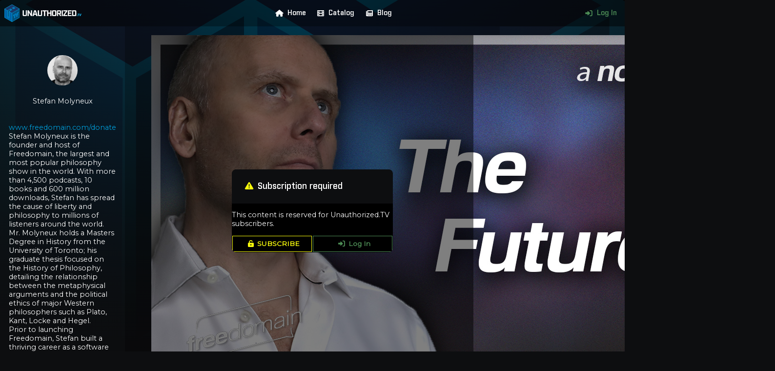

--- FILE ---
content_type: text/html; charset=utf-8
request_url: https://unauthorized.tv/video/9bded9/
body_size: 14794
content:
<!DOCTYPE html>
<html>
	<head>
		
		<meta name="viewport" content="width=device-width, initial-scale=1.0, maximum-scale=1.0, user-scalable=0">
		<meta charset="utf-8">
		<link rel="icon" href="/static/frontend/img/favicon.916650f4d53b.png">
		<link rel="manifest" href="/static/frontend/manifest.528db4fe0414.json">
		<link rel="stylesheet" type="text/css" href="/static/css/unauthorized.c12023f6af33.css">
		<link rel="stylesheet" href="/static/frontend/css/uatv_navmenu.2b419020522f.css">
		 <script src="/static/frontend/js/lib/fontawesome.min.735c741071f8.js"></script>
		<script src="/static/frontend/js/uatv_navmenu.294c05beca7d.js"></script>
		<title>The Future - Part 8: Chapter 14-15 | Stefan Molyneux | Unauthorized.TV</title>
		
		
    <link rel="stylesheet" href="/static/content/css/video.3e846ed4f54c.css">
    <script src="/static/content/js/lib/video.min.fe679fe0432f.js"></script>
    <link href="/static/content/css/lib/video-js.min.efc8032fecfe.css" rel="stylesheet"/>
    <link href="/static/content/css/video_player.9fa861b4d966.css" rel="stylesheet"/>
    <script src="/static/content/js/uatv_video.fba53ee071ef.js"></script>

	</head>
	<body>
		
			<header class="background">
				<img src="/static/frontend/img/main_header_background.d471dd7a99f6.svg">
			</header>
		
		
			
<header id="navMenu">
    <div class="homeButton">
        <a href="/" class="blue navLink">
            <img src="/static/frontend/img/home_button.0febb811d0bb.png">
        </a>
    </div>
    <div id="mobileMenuButton">
        <i id="mobileMenuInactiveIcon" class="fas fa-bars"></i>
        <i id="mobileMenuActiveIcon" class="hidden fas fa-times"></i>
    </div>
    <div class="navMenuLinks">
        <a href="/"><i class="fas fa-fw fa-home"></i>Home</a>
        <a href="/catalog/"><i class="fas fa-fw fa-film"></i>Catalog</a>
        <a href="https://blog.unauthorized.tv/archive" target="_blank"><i class="fas fa-fw fa-newspaper"></i>Blog</a>
        
        
    </div>
    <div class="navMenuLinks">
        
            <a href="/account/login/" style="color: var(--green)"><i class="fas fa-fw fa-sign-in-alt"></i>Log In</a>
        
    </div>
</header>

		
		<div class="left sidebar">
			
    
<div class="channelCard">
    
        
            <a href="/channel/stefan-molyneux/">
                <img class="card avatar" src="https://cdn.unauthorized.tv/media/channels/e7edbc51-c558-4998-9111-6bbf05dc76a5/avatar.jpg">
                <p class="channelTitle">Stefan Molyneux</p>
            </a>
        
    
</div>
    <div style="font-size: 0.8rem">
        <p><p><a href="http://www.freedomain.com/donate" rel="nofollow">www.freedomain.com/donate</a></p>

<p>Stefan Molyneux is the founder and host of Freedomain, the largest and most popular philosophy show in the world. With more than 4,500 podcasts, 10 books and 600 million downloads, Stefan has spread the cause of liberty and philosophy to millions of listeners around the world.<br> </p>

<p>Mr. Molyneux holds a Masters Degree in History from the University of Toronto; his graduate thesis focused on the History of Philosophy, detailing the relationship between the metaphysical arguments and the political ethics of major Western philosophers such as Plato, Kant, Locke and Hegel.<br> </p>

<p>Prior to launching Freedomain, Stefan built a thriving career as a software entrepreneur and executive. In 2007, he left his work in the tech industry to devote his efforts to spreading philosophy. Now a full-time parent and philosopher, Stefan has given speeches at liberty-themed events all over the world. His speeches cover subjects ranging from politics, philosophy, economics, relationships, bitcoin, parenting and how to achieve real freedom in your life!</p></p>
    </div>
    
<div class="channelCard">
    
        <a href="/creator/stefan-molyneux/">
            <img class="card avatar" src="https://cdn.unauthorized.tv/media/creators/4c3b4524-b372-4db1-b16d-726ea91417f5/avatar.jpg">
            <p class="creatorName">Stefan Molyneux</p>
        </a>
    
</div>
    <div style="font-size: 0.8rem">
        <p><p>Stefan Molyneux is the founder and host of Freedomain Radio, the largest and most popular philosophical show in the world. With more than 3,500 podcasts, 10 books and 250 million downloads, Stefan has spread the cause of liberty and philosophy to listeners throughout the world.</p></p>
    </div>

		</div>
		<div class="right sidebar">
			
    <h4 style="padding-bottom: 1em; text-align: center">More content</h4>

    
<div class="videoCard">
    
        <a href="/video/4e26d7/" title="My Dad Dealt METH - I am Disabled! CALL IN SHOW">
            <div class="thumbnail">
                <img class="videoThumbnail" src="https://cdn.unauthorized.tv/media/4e26d715-f34c-4c0e-9de8-ec2e43748356/4e26d7.jpg">
                <p class="duration">02:11:09</p>
            </div>
            <div class="title">
                <p class="videoTitle">My Dad Dealt METH - I am Disabled! CALL IN SHOW</p>
            </div>
        </a>
        
    
</div>

    
<div class="videoCard">
    
        <a href="/video/c8fe70/" title="Why You Should Get ANGRY!">
            <div class="thumbnail">
                <img class="videoThumbnail" src="https://cdn.unauthorized.tv/media/c8fe7014-5307-4713-8f5e-2e8c7e74d2b1/c8fe70.jpg">
                <p class="duration">24:28</p>
            </div>
            <div class="title">
                <p class="videoTitle">Why You Should Get ANGRY!</p>
            </div>
        </a>
        
    
</div>

    
<div class="videoCard">
    
        <a href="/video/958fe1/" title="My Sister-In-Law Throws Up Her Food!">
            <div class="thumbnail">
                <img class="videoThumbnail" src="https://cdn.unauthorized.tv/media/958fe1f9-cd5a-4192-bc72-645833a3b403/958fe1.jpg">
                <p class="duration">01:53:21</p>
            </div>
            <div class="title">
                <p class="videoTitle">My Sister-In-Law Throws Up Her Food!</p>
            </div>
        </a>
        
    
</div>

    
<div class="videoCard">
    
        <a href="/video/1e17d3/" title="My Husband Works Too Much?!? CALL IN SHOW">
            <div class="thumbnail">
                <img class="videoThumbnail" src="https://cdn.unauthorized.tv/media/1e17d37f-1095-42d9-ba26-46b9b44a2281/1e17d3.jpg">
                <p class="duration">01:59:21</p>
            </div>
            <div class="title">
                <p class="videoTitle">My Husband Works Too Much?!? CALL IN SHOW</p>
            </div>
        </a>
        
    
</div>

    
<div class="videoCard">
    
        <a href="/video/408fe6/" title="Jesus vs Secular Ethics!">
            <div class="thumbnail">
                <img class="videoThumbnail" src="https://cdn.unauthorized.tv/media/408fe698-26b1-498b-a091-52ab72abb2f4/408fe6.jpg">
                <p class="duration">35:54</p>
            </div>
            <div class="title">
                <p class="videoTitle">Jesus vs Secular Ethics!</p>
            </div>
        </a>
        
    
</div>

    
<div class="videoCard">
    
        <a href="/video/3027de/" title="The Shooting of Jeffrey Pretti">
            <div class="thumbnail">
                <img class="videoThumbnail" src="https://cdn.unauthorized.tv/media/3027de26-bbad-4788-8321-01dce5ca971b/3027de.jpg">
                <p class="duration">11:40</p>
            </div>
            <div class="title">
                <p class="videoTitle">The Shooting of Jeffrey Pretti</p>
            </div>
        </a>
        
    
</div>



		</div>
		<main>
			
    <div class="hidden">
        <p id="contentId">9bded9</p>
        <p id="startTime">0</p>
    </div>
    <div class="contentWrapper">
        <div class="content" style="width: 100%; aspect-ratio: 16 / 9">
            
                
<img class="desktop" src="https://cdn.unauthorized.tv/media/9bded959-d973-44f3-81d9-54f080f443b8/9bded9.jpg" style="display: block; height: 100%; margin: 0 auto">
<div class="overlay">
    <div class="account formWrapper" style="top: 50%; transform: translate(0,-50%)">
        
            <div class="header">
                <h4><i class="fas fa-exclamation-triangle" style="color: var(--yellow)"></i>Subscription required</h4>
            </div>
            <p>This content is reserved for Unauthorized.TV subscribers.</p>
            <div class="horizontal buttonList">
                <a class="yellow button" href="/account/subscribe/?creator=4c3b4524-b372-4db1-b16d-726ea91417f5" target="_blank"><i class="fas fa-unlock-alt"></i>SUBSCRIBE</a>
                
                    <a class="green button" href="/account/login/" target="_blank"><i class="fas fa-sign-in-alt"></i>Log In</a>
                
            </div>
        
    </div>
</div>

            
        </div>
        <div class="contentInfo">
            <div style="border-bottom: 1px solid var(--dark-grey); padding: 0.5em">
                <h3>The Future - Part 8: Chapter 14-15</h3>
                <h5>May 15, 2022</h5>
            </div>
            <div style="display: flex; justify-content: space-between; align-items: center; border-bottom: 1px solid var(--dark-grey); padding: 0.5em; padding-left: 0">
                <div style="display: flex; align-items: center">
                    <h4><a href="/channel/stefan-molyneux/"><img src="https://cdn.unauthorized.tv/media/channels/e7edbc51-c558-4998-9111-6bbf05dc76a5/avatar.jpg" class="avatar"></a></h4>
                    <h4><a href="/channel/stefan-molyneux/">Stefan Molyneux</a></h4>
                </div>
                
                    <a href="/account/subscribe/?creator=4c3b4524-b372-4db1-b16d-726ea91417f5" target="_blank" class="yellow button" style="flex-shrink: 0"><i class="fas fa-unlock-alt"></i>Subscribe</a>
                
            </div>
            
            <div style="padding: 0 0.5em">
                <p><p>Death.....</p>

<p>Subscribe to the feed:</p>

<p><a href="https://media.rss.com/thefuture/feed.xml" rel="nofollow">https://media.rss.com/thefuture/feed.xml</a></p></p>
            </div>
        </div>
    </div>
    <div class="mobile" style="text-align: center">
        <div style="margin-top: 1rem">
            <h4 style="padding-bottom: 1em; text-align: center">More content</h4>

    
<div class="videoCard">
    
        <a href="/video/4e26d7/" title="My Dad Dealt METH - I am Disabled! CALL IN SHOW">
            <div class="thumbnail">
                <img class="videoThumbnail" src="https://cdn.unauthorized.tv/media/4e26d715-f34c-4c0e-9de8-ec2e43748356/4e26d7.jpg">
                <p class="duration">02:11:09</p>
            </div>
            <div class="title">
                <p class="videoTitle">My Dad Dealt METH - I am Disabled! CALL IN SHOW</p>
            </div>
        </a>
        
    
</div>

    
<div class="videoCard">
    
        <a href="/video/c8fe70/" title="Why You Should Get ANGRY!">
            <div class="thumbnail">
                <img class="videoThumbnail" src="https://cdn.unauthorized.tv/media/c8fe7014-5307-4713-8f5e-2e8c7e74d2b1/c8fe70.jpg">
                <p class="duration">24:28</p>
            </div>
            <div class="title">
                <p class="videoTitle">Why You Should Get ANGRY!</p>
            </div>
        </a>
        
    
</div>

    
<div class="videoCard">
    
        <a href="/video/958fe1/" title="My Sister-In-Law Throws Up Her Food!">
            <div class="thumbnail">
                <img class="videoThumbnail" src="https://cdn.unauthorized.tv/media/958fe1f9-cd5a-4192-bc72-645833a3b403/958fe1.jpg">
                <p class="duration">01:53:21</p>
            </div>
            <div class="title">
                <p class="videoTitle">My Sister-In-Law Throws Up Her Food!</p>
            </div>
        </a>
        
    
</div>

    
<div class="videoCard">
    
        <a href="/video/1e17d3/" title="My Husband Works Too Much?!? CALL IN SHOW">
            <div class="thumbnail">
                <img class="videoThumbnail" src="https://cdn.unauthorized.tv/media/1e17d37f-1095-42d9-ba26-46b9b44a2281/1e17d3.jpg">
                <p class="duration">01:59:21</p>
            </div>
            <div class="title">
                <p class="videoTitle">My Husband Works Too Much?!? CALL IN SHOW</p>
            </div>
        </a>
        
    
</div>

    
<div class="videoCard">
    
        <a href="/video/408fe6/" title="Jesus vs Secular Ethics!">
            <div class="thumbnail">
                <img class="videoThumbnail" src="https://cdn.unauthorized.tv/media/408fe698-26b1-498b-a091-52ab72abb2f4/408fe6.jpg">
                <p class="duration">35:54</p>
            </div>
            <div class="title">
                <p class="videoTitle">Jesus vs Secular Ethics!</p>
            </div>
        </a>
        
    
</div>

    
<div class="videoCard">
    
        <a href="/video/3027de/" title="The Shooting of Jeffrey Pretti">
            <div class="thumbnail">
                <img class="videoThumbnail" src="https://cdn.unauthorized.tv/media/3027de26-bbad-4788-8321-01dce5ca971b/3027de.jpg">
                <p class="duration">11:40</p>
            </div>
            <div class="title">
                <p class="videoTitle">The Shooting of Jeffrey Pretti</p>
            </div>
        </a>
        
    
</div>


        </div>
    </div>

			<!-- 
				<div class="copyright footer">
					<a href="/">
						<div style="display: flex; width: fit-content; margin: 0 auto">
							<img src="/static/frontend/img/logo.054e3cd58683.png">
							<div style="padding: 0.5em; text-align: left">
								<h4 style="font-size: 1.5em">UNAUTHORIZED<span style="font-size: 0.5em; font-style: italic; color: var(--blue)">.TV</span></h4>
								<h5>© 2026 Infogalactic AG</h5>
							</div>
						</div>
					</a>
				</div>
			 -->
		</main>
		
<footer class="legal">
    <div class="banner">
        <a href="/">
            <div style="display: flex; width: fit-content; margin: 0 auto">
                <img src="/static/frontend/img/logo.054e3cd58683.png" style="height: 4em">
                <div style="padding: 0.5em; text-align: left">
                    <h4 style="font-size: 1.5em">UNAUTHORIZED<span style="font-size: 0.5em; font-style: italic; color: var(--blue)">.TV</span></h4>
                    <h5 style="color: var(--white)">© 2018&mdash;2026 Infogalactic AG</h5>
                </div>
            </div>
        </a>
    </div>
    <div class="links">
        <a href="/legal/contact/">Contact & Imprint</a>
        <a href="/legal/terms/">Terms & Conditions</a>
    </div>
</footer>

		
			<footer class="background">
				<img src="/static/frontend/img/footer_background.f30fe21010c2.png">
			</footer>
		
	</body>
</html>


--- FILE ---
content_type: text/css
request_url: https://unauthorized.tv/static/frontend/css/uatv_navmenu.2b419020522f.css
body_size: 3141
content:
#navMenu {

    width: 100%;
    max-height: 3rem;
    overflow: hidden;
    background-color: var(--faint-black);
    z-index: 3;

} #navMenu.active {

    max-height: 30rem;
    padding-bottom: 1rem;
    background-color: var(--black);

} #navMenu div.homeButton a {
    
    display: block;
    height: 3rem;
    padding: 0.5rem;

} #navMenu div.homeButton img {

    height: 100%;

} #navMenu div.navMenuLinks a {

    display: block;
    padding: 0.5em;
    font-family: Industry;
    font-weight: bold;

} #navMenu div.navMenuLinks a:hover {

    text-decoration: none;
    color: var(--blue) !important;

}

#mobileMenuButton {

    position: absolute;
    top: 0.5rem;
    right: 0.5rem;
    font-size: 1.5rem;

}

@media screen and (min-width: 768px) {
    
    #navMenu {

        display: flex;
        justify-content: space-between;
        align-items: stretch;
        padding-right: 0.5rem;

    } #navMenu div.navMenuLinks {

        display: flex;

    } #navMenu div.navMenuLinks a {

        display: flex;
        align-items: center;
        font-size: 0.8em;

    }
    
    #mobileMenuButton {

        display: none;

    }

}

/* header.navMenu {
	display: flex;
	width: 100%;
	height: 3rem;
	background-color: var(--faint-black);
	z-index: 3;
} header.navMenu div.homeButton a.navLink {
	position: absolute;
	display: flex;
	align-items: center;
	white-space: nowrap;
	text-transform: uppercase;
} header.navMenu div.mainMenu {
	position: absolute;
	left: 50%;
	transform: translateX(-50%);
	height: inherit;
	display: flex;
} header.navMenu div.userMenu {
	position: absolute;
	right: 0;
	height: inherit;
	display: flex;
} header.navMenu a.navLink {
	font-family: Industry;
	font-size: 0.9em;
	font-weight: bold;
	height: 3rem;
	padding: 1rem;
} header.navMenu a.navLink img {
	font-size: inherit;
	height: 3rem;
	padding: 0.3rem;
	padding-left: 0;
} header.navMenu a.navLink:hover {
	text-decoration: none;
} header.navMenu a.navLink:after {
	content: '';
	position: absolute;
	top: 0;
	left: 0;
	width: 100%;
	height: inherit;
	border-width: 0 0 0.1rem 0;
	border-style: solid;
	transform: scaleX(0);
	transition: transform 0.1s ease;
} header.navMenu a.navLink:hover:after {
	transform: scaleX(1);
}

/* mobile 


	header.navMenu div.mainMenu, header.navMenu div.userMenu {
		display: none;
	} header.navMenu a.navLink:after {
		border: none;
	} header.navMenu div.mobile.menuButton {
		position: absolute;
		right: 0;
		height: inherit;
	} header.navMenu div.mobile.menuButton a.navLink {
		position: absolute;
		top: 0;
		right: 0;
		height: 3rem;
		width: 3rem;
	} header.navMenu div.mobile.menuButton a.navLink img {
		position: absolute;
		top: 0;
		right: 0;
		padding: 0.5rem;
	} header.navMenu div.mobileMenu {
		position: absolute;
		top: 0;
		left: 0;
		width: 100%;
		height: min-content;
		max-height: 100vh;
		margin-top: 3rem;
		background-color: var(--black);
		overflow: hidden;
		transition: max-height 0.25s;
	} header.navMenu div.mobileMenu a.navLink {
		display: block;
		width: 100%;
		height: 3rem;
		z-index: inherit;
	} header.navMenu div.collapsed.mobileMenu {
		max-height: 0;
	} */


--- FILE ---
content_type: application/javascript
request_url: https://unauthorized.tv/static/content/js/uatv_video.fba53ee071ef.js
body_size: 2788
content:
window.addEventListener("load", () => {

    if (!!getDismissPaywallButton()) getDismissPaywallButton().addEventListener("click", dismissPaywall);

    if (!!getStreamAudioButton()) getStreamAudioButton().addEventListener("click", switchToAudio);

    if (!!getStreamVideoButton()) getStreamVideoButton().addEventListener("click", switchToVideo);

    document.addEventListener("fullscreenchange", forceFullscreenToLandscape);

    setupPlayerHotkeys();

    getPlayer().ready(startPlayer);

});

const getSoftPaywall = () => document.getElementById("softPaywall");

const getDismissPaywallButton = () => document.getElementById("dismissPaywallButton");

const getPlayer = () => videojs.getPlayer("uatv-player");

const getInitialPlayerTimestamp = () => document.getElementById("startTime").innerHTML;

const getCurrentPlayerTimestamp = () => Math.floor(getPlayer().currentTime());

const getStreamAudioButton = () => document.getElementById("streamAudioButton");

const getStreamVideoButton = () => document.getElementById("streamVideoButton");

const getContentId = () => document.getElementById("contentId").innerHTML;

const getTimestampedContentPath = () => getContentId() + "/s" + getCurrentPlayerTimestamp();

const dismissPaywall = () => getSoftPaywall().classList.add("hidden");

const redirect = newUrl => window.location.href = newUrl;

const switchToAudio = () => redirect(window.location.origin + "/listen/" + getTimestampedContentPath());

const switchToVideo = () => redirect(window.location.origin + "/watch/" + getTimestampedContentPath());

const forceFullscreenToLandscape = () => !!document.fullscreenElement ? window.screen.orientation.lock("landscape") : window.screen.orientation.unlock();

const setupPlayerHotkeys = () => window.addEventListener("keypress", event => {

    event.preventDefault();

    switch (event.key) {

        case ' ':
            togglePlayerPlayPause();
            break;

        case 'f':
            togglePlayerFullscreen();
            break;

        case 'i':
            togglePlayerPictureInPicture();
            break;

        case 'm':
            togglePlayerMute();
            break;

    }

});

const togglePlayerPlayPause = () => getPlayer().paused() ? getPlayer().play() : getPlayer().pause();

const togglePlayerFullscreen = () => getPlayer().isFullscreen() ? getPlayer().exitFullscreen() : getPlayer().requestFullscreen();

const togglePlayerPictureInPicture = () => getPlayer().isInPictureInPicture() ? getPlayer().exitPictureInPicture() : getPlayer().requestPictureInPicture();

const togglePlayerMute = () => getPlayer().muted(!getPlayer().muted());

const startPlayer = () => {

    getPlayer().currentTime(getInitialPlayerTimestamp());

    if (getPlayer().paused()) {

        getPlayer().play();

    }

};
